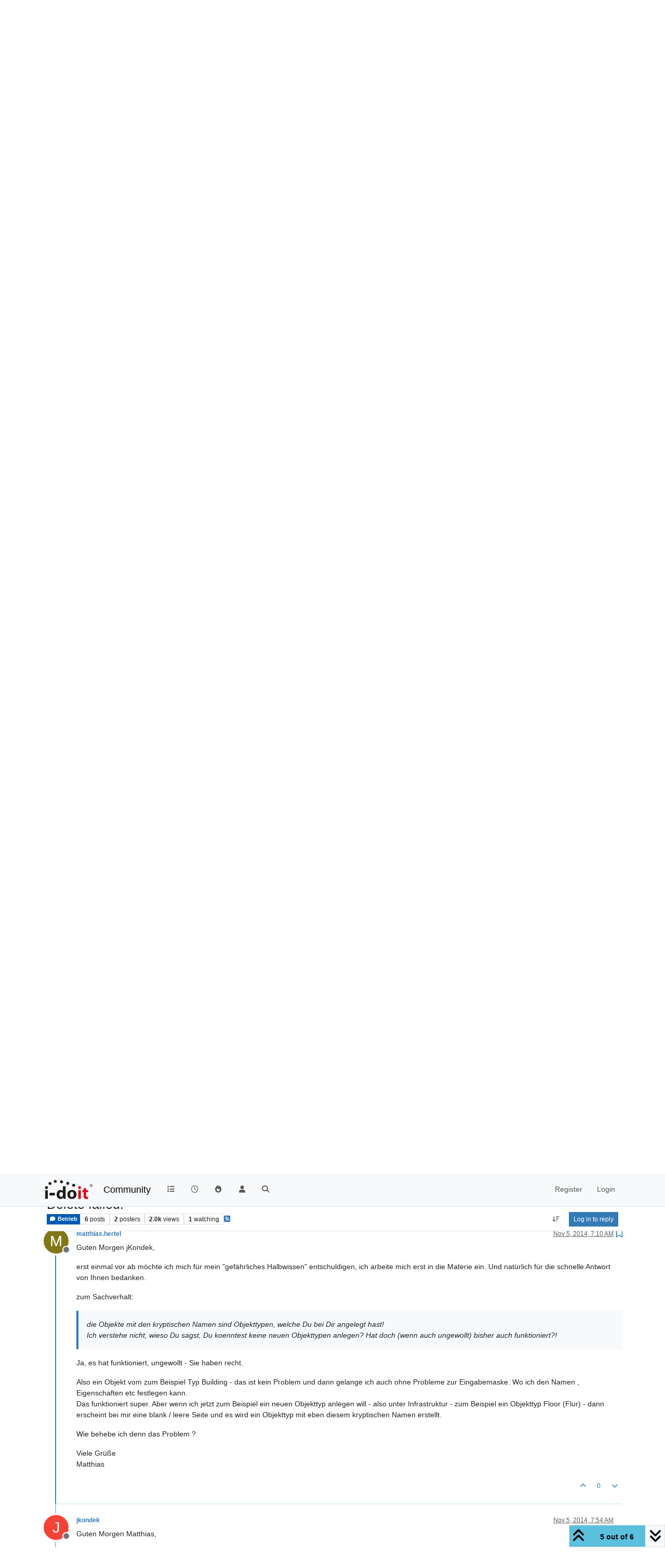

--- FILE ---
content_type: text/html; charset=utf-8
request_url: https://community.i-doit.com/topic/2590/delete-failed/5
body_size: 75506
content:
<!DOCTYPE html>
<html lang="en-US" data-dir="ltr" style="direction: ltr;">
<head>
<title>Delete failed: | i-doit Community</title>
<meta name="viewport" content="width&#x3D;device-width, initial-scale&#x3D;1.0" />
	<meta name="content-type" content="text/html; charset=UTF-8" />
	<meta name="apple-mobile-web-app-capable" content="yes" />
	<meta name="mobile-web-app-capable" content="yes" />
	<meta property="og:site_name" content="Community" />
	<meta name="msapplication-badge" content="frequency=30; polling-uri=https://community.i-doit.com/sitemap.xml" />
	<meta name="theme-color" content="#ffffff" />
	<meta name="msapplication-square150x150logo" content="/assets/uploads/system/site-logo.png?v=1520934453651" />
	<meta name="title" content="Delete failed:" />
	<meta property="og:title" content="Delete failed:" />
	<meta property="og:type" content="article" />
	<meta property="article:published_time" content="2014-11-04T10:33:26.000Z" />
	<meta property="article:modified_time" content="2014-11-05T07:54:25.000Z" />
	<meta property="article:section" content="Betrieb" />
	<meta name="description" content="Guten Morgen jKondek, erst einmal vor ab möchte ich mich für mein &quot;gefährliches Halbwissen&quot; entschuldigen, ich arbeite mich erst in die Materie ein. Und natü..." />
	<meta property="og:description" content="Guten Morgen jKondek, erst einmal vor ab möchte ich mich für mein &quot;gefährliches Halbwissen&quot; entschuldigen, ich arbeite mich erst in die Materie ein. Und natü..." />
	<meta property="og:image" content="https://community.i-doit.com/assets/uploads/system/site-logo.png?v=1520934453651" />
	<meta property="og:image:url" content="https://community.i-doit.com/assets/uploads/system/site-logo.png?v=1520934453651" />
	<meta property="og:image:width" content="undefined" />
	<meta property="og:image:height" content="undefined" />
	<meta property="og:url" content="https://community.i-doit.com/topic/2590/delete-failed/5" />
	
<link rel="stylesheet" type="text/css" href="/assets/client.css?v=06b0cbea2d7" />
<link rel="icon" type="image/x-icon" href="/assets/uploads/system/favicon.ico?v&#x3D;06b0cbea2d7" />
	<link rel="manifest" href="/manifest.webmanifest" crossorigin="use-credentials" />
	<link rel="search" type="application/opensearchdescription+xml" title="Community" href="/osd.xml" />
	<link rel="apple-touch-icon" href="/assets/images/touch/512.png" />
	<link rel="icon" sizes="36x36" href="/assets/images/touch/36.png" />
	<link rel="icon" sizes="48x48" href="/assets/images/touch/48.png" />
	<link rel="icon" sizes="72x72" href="/assets/images/touch/72.png" />
	<link rel="icon" sizes="96x96" href="/assets/images/touch/96.png" />
	<link rel="icon" sizes="144x144" href="/assets/images/touch/144.png" />
	<link rel="icon" sizes="192x192" href="/assets/images/touch/192.png" />
	<link rel="icon" sizes="512x512" href="/assets/images/touch/512.png" />
	<link rel="prefetch" href="/assets/src/modules/composer.js?v&#x3D;06b0cbea2d7" />
	<link rel="prefetch" href="/assets/src/modules/composer/uploads.js?v&#x3D;06b0cbea2d7" />
	<link rel="prefetch" href="/assets/src/modules/composer/drafts.js?v&#x3D;06b0cbea2d7" />
	<link rel="prefetch" href="/assets/src/modules/composer/tags.js?v&#x3D;06b0cbea2d7" />
	<link rel="prefetch" href="/assets/src/modules/composer/categoryList.js?v&#x3D;06b0cbea2d7" />
	<link rel="prefetch" href="/assets/src/modules/composer/resize.js?v&#x3D;06b0cbea2d7" />
	<link rel="prefetch" href="/assets/src/modules/composer/autocomplete.js?v&#x3D;06b0cbea2d7" />
	<link rel="prefetch" href="/assets/templates/composer.tpl?v&#x3D;06b0cbea2d7" />
	<link rel="prefetch" href="/assets/language/en-US/topic.json?v&#x3D;06b0cbea2d7" />
	<link rel="prefetch" href="/assets/language/en-US/modules.json?v&#x3D;06b0cbea2d7" />
	<link rel="prefetch" href="/assets/language/en-US/tags.json?v&#x3D;06b0cbea2d7" />
	<link rel="prefetch stylesheet" href="/assets/plugins/nodebb-plugin-markdown/styles/default.css" />
	<link rel="prefetch" href="/assets/language/en-US/markdown.json?v&#x3D;06b0cbea2d7" />
	<link rel="stylesheet" href="https://community.i-doit.com/assets/plugins/nodebb-plugin-emoji/emoji/styles.css?v&#x3D;06b0cbea2d7" />
	<link rel="canonical" href="https://community.i-doit.com/topic/2590/delete-failed" />
	<link rel="alternate" type="application/rss+xml" href="/topic/2590.rss" />
	<link rel="up" href="https://community.i-doit.com/category/7/betrieb" />
	<link rel="author" href="https://community.i-doit.com/user/matthias.hertel" />
	
<script>
var config = JSON.parse('{"relative_path":"","upload_url":"/assets/uploads","asset_base_url":"/assets","assetBaseUrl":"/assets","siteTitle":"Community","browserTitle":"i-doit Community","description":"i-doit Community Forum","keywords":"","brand:logo":"&#x2F;assets&#x2F;uploads&#x2F;system&#x2F;site-logo.png?v=1520934453651","titleLayout":"&#123;pageTitle&#125; | &#123;browserTitle&#125;","showSiteTitle":true,"maintenanceMode":false,"postQueue":0,"minimumTitleLength":3,"maximumTitleLength":255,"minimumPostLength":8,"maximumPostLength":32767,"minimumTagsPerTopic":0,"maximumTagsPerTopic":5,"minimumTagLength":3,"maximumTagLength":15,"undoTimeout":10000,"useOutgoingLinksPage":true,"outgoingLinksWhitelist":"","allowGuestHandles":false,"allowTopicsThumbnail":false,"usePagination":false,"disableChat":false,"disableChatMessageEditing":false,"maximumChatMessageLength":1000,"socketioTransports":["polling","websocket"],"socketioOrigins":"https://community.i-doit.com:*","websocketAddress":"","maxReconnectionAttempts":5,"reconnectionDelay":1500,"topicsPerPage":20,"postsPerPage":20,"maximumFileSize":4096,"theme:id":"nodebb-theme-persona","theme:src":"","defaultLang":"en-US","userLang":"en-US","loggedIn":false,"uid":-1,"cache-buster":"v=06b0cbea2d7","topicPostSort":"newest_to_oldest","categoryTopicSort":"recently_replied","csrf_token":false,"searchEnabled":true,"searchDefaultInQuick":"titles","bootswatchSkin":"","composer:showHelpTab":true,"enablePostHistory":true,"timeagoCutoff":30,"timeagoCodes":["af","am","ar","az-short","az","be","bg","bs","ca","cs","cy","da","de-short","de","dv","el","en-short","en","es-short","es","et","eu","fa-short","fa","fi","fr-short","fr","gl","he","hr","hu","hy","id","is","it-short","it","ja","jv","ko","ky","lt","lv","mk","nl","no","pl","pt-br-short","pt-br","pt-short","pt","ro","rs","ru","rw","si","sk","sl","sq","sr","sv","th","tr-short","tr","uk","ur","uz","vi","zh-CN","zh-TW"],"cookies":{"enabled":false,"message":"[[global:cookies.message]]","dismiss":"[[global:cookies.accept]]","link":"[[global:cookies.learn-more]]","link_url":"https:&#x2F;&#x2F;www.cookiesandyou.com"},"thumbs":{"size":512},"emailPrompt":1,"useragent":{"isSafari":false},"fontawesome":{"pro":false,"styles":["solid","brands","regular"],"version":"6.7.2"},"activitypub":{"probe":0},"acpLang":"undefined","topicSearchEnabled":false,"disableCustomUserSkins":false,"defaultBootswatchSkin":"","hideSubCategories":false,"hideCategoryLastPost":false,"enableQuickReply":false,"composer-default":{},"markdown":{"highlight":1,"hljsLanguages":["common"],"theme":"default.css","defaultHighlightLanguage":"","externalMark":false},"emojiCustomFirst":true,"spam-be-gone":{},"sso-google":{"style":"light"},"google-analytics":{"id":"UA-66601150-12","displayFeatures":"on","useUA":"on","ga4id":"281255880"},"question-and-answer":{},"2factor":{"hasKey":false}}');
var app = {
user: JSON.parse('{"uid":-1,"username":"Guest","displayname":"Guest","userslug":"","fullname":"Guest","email":"","icon:text":"?","icon:bgColor":"#aaa","groupTitle":"","groupTitleArray":[],"status":"offline","reputation":0,"email:confirmed":false,"unreadData":{"":{},"new":{},"watched":{},"unreplied":{}},"isAdmin":false,"isGlobalMod":false,"isMod":false,"privileges":{"chat":false,"chat:privileged":false,"upload:post:image":false,"upload:post:file":false,"signature":false,"invite":false,"group:create":false,"search:content":false,"search:users":false,"search:tags":false,"view:users":true,"view:tags":true,"view:groups":true,"local:login":false,"ban":false,"mute":false,"view:users:info":false},"blocks":[],"timeagoCode":"en","offline":true,"lastRoomId":null,"isEmailConfirmSent":false}')
};
document.documentElement.style.setProperty('--panel-offset', `${localStorage.getItem('panelOffset') || 0}px`);
</script>


</head>
<body class="page-topic page-topic-2590 page-topic-delete-failed template-topic page-topic-category-7 page-topic-category-betrieb parent-category-7 page-status-200 theme-persona user-guest skin-noskin">
<nav id="menu" class="slideout-menu hidden">
<section class="menu-section" data-section="navigation">
<ul class="menu-section-list text-bg-dark list-unstyled"></ul>
</section>
</nav>
<nav id="chats-menu" class="slideout-menu hidden">

</nav>
<main id="panel" class="slideout-panel">
<nav class="navbar sticky-top navbar-expand-lg bg-light header border-bottom py-0" id="header-menu" component="navbar">
<div class="container-lg justify-content-start flex-nowrap">
<div class="d-flex align-items-center me-auto" style="min-width: 0px;">
<button type="button" class="navbar-toggler border-0" id="mobile-menu">
<i class="fa fa-lg fa-fw fa-bars unread-count" ></i>
<span component="unread/icon" class="notification-icon fa fa-fw fa-book unread-count" data-content="0" data-unread-url="/unread"></span>
</button>
<div class="d-inline-flex align-items-center" style="min-width: 0px;">

<a class="navbar-brand" href="/">
<img alt="" class=" forum-logo d-inline-block align-text-bottom" src="/assets/uploads/system/site-logo.png?v=1520934453651?v=06b0cbea2d7" />
</a>


<a class="navbar-brand text-truncate" href="/">
Community
</a>

</div>
</div>


<div component="navbar/title" class="visible-xs hidden">
<span></span>
</div>
<div id="nav-dropdown" class="collapse navbar-collapse d-none d-lg-block">
<ul id="main-nav" class="navbar-nav me-auto mb-2 mb-lg-0">


<li class="nav-item " title="Categories">
<a class="nav-link navigation-link "
 href="&#x2F;categories" >

<i class="fa fa-fw fa-list" data-content=""></i>


<span class="visible-xs-inline">Categories</span>


</a>

</li>



<li class="nav-item " title="Recent">
<a class="nav-link navigation-link "
 href="&#x2F;recent" >

<i class="fa fa-fw fa-clock-o" data-content=""></i>


<span class="visible-xs-inline">Recent</span>


</a>

</li>



<li class="nav-item " title="Popular">
<a class="nav-link navigation-link "
 href="&#x2F;popular" >

<i class="fa fa-fw fa-fire" data-content=""></i>


<span class="visible-xs-inline">Popular</span>


</a>

</li>



<li class="nav-item " title="Users">
<a class="nav-link navigation-link "
 href="&#x2F;users" >

<i class="fa fa-fw fa-user" data-content=""></i>


<span class="visible-xs-inline">Users</span>


</a>

</li>



<li class="nav-item " title="Search">
<a class="nav-link navigation-link "
 href="&#x2F;search" >

<i class="fa fa-fw fa-search" data-content=""></i>


<span class="visible-xs-inline">Search</span>


</a>

</li>


</ul>
<ul class="navbar-nav mb-2 mb-lg-0 hidden-xs">
<li class="nav-item">
<a href="#" id="reconnect" class="nav-link hide" title="Looks like your connection to Community was lost, please wait while we try to reconnect.">
<i class="fa fa-check"></i>
</a>
</li>
</ul>



<ul id="logged-out-menu" class="navbar-nav me-0 mb-2 mb-lg-0 align-items-center">

<li class="nav-item">
<a class="nav-link" href="/register">
<i class="fa fa-pencil fa-fw d-inline-block d-sm-none"></i>
<span>Register</span>
</a>
</li>

<li class="nav-item">
<a class="nav-link" href="/login">
<i class="fa fa-sign-in fa-fw d-inline-block d-sm-none"></i>
<span>Login</span>
</a>
</li>
</ul>


</div>
</div>
</nav>
<script>
const rect = document.getElementById('header-menu').getBoundingClientRect();
const offset = Math.max(0, rect.bottom);
document.documentElement.style.setProperty('--panel-offset', offset + `px`);
</script>
<div class="container-lg pt-3" id="content">
<noscript>
<div class="alert alert-danger">
<p>
Your browser does not seem to support JavaScript. As a result, your viewing experience will be diminished, and you have been placed in <strong>read-only mode</strong>.
</p>
<p>
Please download a browser that supports JavaScript, or enable it if it's disabled (i.e. NoScript).
</p>
</div>
</noscript>
<div data-widget-area="header">

</div>
<div class="row mb-5">
<div class="topic col-lg-12" itemid="/topic/2590/delete-failed/5" itemscope itemtype="https://schema.org/DiscussionForumPosting">
<meta itemprop="headline" content="Delete failed:">
<meta itemprop="text" content="Delete failed:">
<meta itemprop="url" content="/topic/2590/delete-failed/5">
<meta itemprop="datePublished" content="2014-11-04T10:33:26.000Z">
<meta itemprop="dateModified" content="2014-11-05T07:54:25.000Z">
<div itemprop="author" itemscope itemtype="https://schema.org/Person">
<meta itemprop="name" content="matthias.hertel">
<meta itemprop="url" content="/user/matthias.hertel">
</div>
<div class="topic-header sticky-top mb-3 bg-body">
<div class="d-flex flex-wrap gap-3 border-bottom p-2">
<div class="d-flex flex-column gap-2 flex-grow-1">
<h1 component="post/header" class="mb-0" itemprop="name">
<div class="topic-title d-flex">
<span class="fs-3" component="topic/title">Delete failed:</span>
</div>
</h1>
<div class="topic-info d-flex gap-2 align-items-center flex-wrap">
<span component="topic/labels" class="d-flex gap-2 hidden">
<span component="topic/scheduled" class="badge badge border border-gray-300 text-body hidden">
<i class="fa fa-clock-o"></i> Scheduled
</span>
<span component="topic/pinned" class="badge badge border border-gray-300 text-body hidden">
<i class="fa fa-thumb-tack"></i> Pinned
</span>
<span component="topic/locked" class="badge badge border border-gray-300 text-body hidden">
<i class="fa fa-lock"></i> Locked
</span>
<a component="topic/moved" href="/category/" class="badge badge border border-gray-300 text-body text-decoration-none hidden">
<i class="fa fa-arrow-circle-right"></i> Moved
</a>

</span>
<a component="topic/category" href="/category/7/betrieb" class="badge px-1 text-truncate text-decoration-none border" style="color: #FFFFFF;background-color: #0059b2;border-color: #0059b2!important; max-width: 70vw;">
			<i class="fa fa-fw fa-comment"></i>
			Betrieb
		</a>
<div data-tid="2590" component="topic/tags" class="lh-1 tags tag-list d-flex flex-wrap hidden-xs hidden-empty gap-2"></div>
<div class="d-flex gap-2" component="topic/stats">
<span class="badge text-body border border-gray-300 stats text-xs">
<i class="fa-regular fa-fw fa-message visible-xs-inline" title="Posts"></i>
<span component="topic/post-count" title="6" class="fw-bold">6</span>
<span class="hidden-xs text-lowercase fw-normal">Posts</span>
</span>
<span class="badge text-body border border-gray-300 stats text-xs">
<i class="fa fa-fw fa-user visible-xs-inline" title="Posters"></i>
<span title="2" class="fw-bold">2</span>
<span class="hidden-xs text-lowercase fw-normal">Posters</span>
</span>
<span class="badge text-body border border-gray-300 stats text-xs">
<i class="fa fa-fw fa-eye visible-xs-inline" title="Views"></i>
<span class="fw-bold" title="2037">2.0k</span>
<span class="hidden-xs text-lowercase fw-normal">Views</span>
</span>

<span class="badge text-body border border-gray-300 stats text-xs">
<i class="fa fa-fw fa-bell-o visible-xs-inline" title="Watching"></i>
<span class="fw-bold" title="2037">1</span>
<span class="hidden-xs text-lowercase fw-normal">Watching</span>
</span>
</div>

<a class="hidden-xs" target="_blank" href="/topic/2590.rss"><i class="fa fa-rss-square"></i></a>


<div class="ms-auto">
<div class="topic-main-buttons float-end d-inline-block">
<span class="loading-indicator btn float-start hidden" done="0">
<span class="hidden-xs">Loading More Posts</span> <i class="fa fa-refresh fa-spin"></i>
</span>


<div title="Sort by" class="btn-group bottom-sheet hidden-xs" component="thread/sort">
<button class="btn btn-sm btn-ghost dropdown-toggle" data-bs-toggle="dropdown" aria-haspopup="true" aria-expanded="false" aria-label="Post sort option, Oldest to Newest">
<i class="fa fa-fw fa-arrow-down-wide-short text-secondary"></i></button>
<ul class="dropdown-menu dropdown-menu-end p-1 text-sm" role="menu">
<li>
<a class="dropdown-item rounded-1 d-flex align-items-center gap-2" href="#" class="oldest_to_newest" data-sort="oldest_to_newest" role="menuitem">
<span class="flex-grow-1">Oldest to Newest</span>
<i class="flex-shrink-0 fa fa-fw text-secondary"></i>
</a>
</li>
<li>
<a class="dropdown-item rounded-1 d-flex align-items-center gap-2" href="#" class="newest_to_oldest" data-sort="newest_to_oldest" role="menuitem">
<span class="flex-grow-1">Newest to Oldest</span>
<i class="flex-shrink-0 fa fa-fw text-secondary"></i>
</a>
</li>
<li>
<a class="dropdown-item rounded-1 d-flex align-items-center gap-2" href="#" class="most_votes" data-sort="most_votes" role="menuitem">
<span class="flex-grow-1">Most Votes</span>
<i class="flex-shrink-0 fa fa-fw text-secondary"></i>
</a>
</li>
</ul>
</div>

<div class="d-inline-block">

</div>
<div component="topic/reply/container" class="btn-group bottom-sheet hidden">
<a href="/compose?tid=2590" class="btn btn-sm btn-primary" component="topic/reply" data-ajaxify="false" role="button"><i class="fa fa-reply visible-xs-inline"></i><span class="visible-sm-inline visible-md-inline visible-lg-inline"> Reply</span></a>
<button type="button" class="btn btn-sm btn-primary dropdown-toggle" data-bs-toggle="dropdown" aria-haspopup="true" aria-expanded="false">
<span class="caret"></span>
</button>
<ul class="dropdown-menu dropdown-menu-end" role="menu">
<li><a class="dropdown-item" href="#" component="topic/reply-as-topic" role="menuitem">Reply as topic</a></li>
</ul>
</div>


<a component="topic/reply/guest" href="/login" class="btn btn-sm btn-primary">Log in to reply</a>


</div>
</div>
</div>
</div>
<div class="d-flex flex-wrap gap-2 align-items-center hidden-empty " component="topic/thumb/list"></div>
</div>
</div>



<div component="topic/deleted/message" class="alert alert-warning d-flex justify-content-between flex-wrap hidden">
<span>This topic has been deleted. Only users with topic management privileges can see it.</span>
<span>

</span>
</div>

<ul component="topic" class="posts timeline" data-tid="2590" data-cid="7">

<li component="post" class="  topic-owner-post" data-index="0" data-pid="2590" data-uid="2381" data-timestamp="1415097206000" data-username="matthias.hertel" data-userslug="matthias.hertel" itemprop="comment" itemtype="http://schema.org/Comment" itemscope>
<a component="post/anchor" data-index="0" id="1"></a>
<meta itemprop="datePublished" content="2014-11-04T10:33:26.000Z">
<meta itemprop="dateModified" content="">

<div class="clearfix post-header">
<div class="icon float-start">
<a href="/user/matthias.hertel">
<span title="matthias.hertel" data-uid="2381" class="avatar  avatar-rounded" component="user/picture" style="--avatar-size: 48px; background-color: #827717">M</span>

<span component="user/status" class="position-absolute top-100 start-100 border border-white border-2 rounded-circle status offline"><span class="visually-hidden">Offline</span></span>

</a>
</div>
<small class="d-flex">
<div class="d-flex align-items-center gap-1 flex-wrap w-100">
<strong class="text-nowrap" itemprop="author" itemscope itemtype="https://schema.org/Person">
<meta itemprop="name" content="matthias.hertel">
<meta itemprop="url" content="/user/matthias.hertel">
<a href="/user/matthias.hertel" data-username="matthias.hertel" data-uid="2381">matthias.hertel</a>
</strong>


<span class="visible-xs-inline-block visible-sm-inline-block visible-md-inline-block visible-lg-inline-block">

<span>

</span>
</span>
<div class="d-flex align-items-center gap-1 flex-grow-1 justify-content-end">
<span>
<i component="post/edit-indicator" class="fa fa-pencil-square edit-icon hidden"></i>
<span data-editor="" component="post/editor" class="hidden">last edited by  <span class="timeago" title="Invalid Date"></span></span>
<span class="visible-xs-inline-block visible-sm-inline-block visible-md-inline-block visible-lg-inline-block">
<a class="permalink text-muted" href="/post/2590"><span class="timeago" title="2014-11-04T10:33:26.000Z"></span></a>
</span>
</span>
<span class="bookmarked"><i class="fa fa-bookmark-o"></i></span>
</div>
</div>
</small>
</div>
<br />
<div class="content" component="post/content" itemprop="text">
<p dir="auto">Hallo,</p>
<p dir="auto">Ich bekomme folgende Fehlermeldung wenn ich ein Objekt löschen möchte:</p>
<p dir="auto">Message<br />
Delete failed: There are objects of OBJECT_TYPE__1415095398 existing! Delete them in order to delete this type.</p>
<p dir="auto">was kann ich tun um es zu löschen ?</p>
<p dir="auto">Viele Grüße<br />
Matthias</p>

</div>
<div class="post-footer">

<div class="clearfix">

<a component="post/reply-count" data-target-component="post/replies/container" href="#" class="threaded-replies user-select-none float-start text-muted hidden">
<span component="post/reply-count/avatars" class="avatars d-inline-flex gap-1 align-items-top hidden-xs ">


</span>
<span class="replies-count small" component="post/reply-count/text" data-replies="0">1 Reply</span>
<span class="replies-last hidden-xs small">Last reply <span class="timeago" title=""></span></span>
<i class="fa fa-fw fa-chevron-down" component="post/replies/open"></i>
</a>

<small class="d-flex justify-content-end align-items-center gap-1" component="post/actions">
<!-- This partial intentionally left blank; overwritten by nodebb-plugin-reactions -->
<span class="post-tools">
<a component="post/reply" href="#" class="btn btn-sm btn-link user-select-none hidden">Reply</a>
<a component="post/quote" href="#" class="btn btn-sm btn-link user-select-none hidden">Quote</a>
</span>


<span class="votes">
<a component="post/upvote" href="#" class="btn btn-sm btn-link ">
<i class="fa fa-chevron-up"></i>
</a>
<span class="btn btn-sm btn-link" component="post/vote-count" data-votes="0">0</span>

<a component="post/downvote" href="#" class="btn btn-sm btn-link ">
<i class="fa fa-chevron-down"></i>
</a>

</span>

<span component="post/tools" class="dropdown bottom-sheet d-inline-block hidden">
<a class="btn btn-link btn-sm dropdown-toggle" href="#" data-bs-toggle="dropdown" aria-haspopup="true" aria-expanded="false"><i class="fa fa-fw fa-ellipsis-v"></i></a>
<ul class="dropdown-menu dropdown-menu-end p-1 text-sm" role="menu"></ul>
</span>
</small>
</div>
<div component="post/replies/container"></div>
</div>

</li>




<li component="post" class="  topic-owner-post" data-index="1" data-pid="11170" data-uid="2381" data-timestamp="1415101231000" data-username="matthias.hertel" data-userslug="matthias.hertel" itemprop="comment" itemtype="http://schema.org/Comment" itemscope>
<a component="post/anchor" data-index="1" id="2"></a>
<meta itemprop="datePublished" content="2014-11-04T11:40:31.000Z">
<meta itemprop="dateModified" content="">

<div class="clearfix post-header">
<div class="icon float-start">
<a href="/user/matthias.hertel">
<span title="matthias.hertel" data-uid="2381" class="avatar  avatar-rounded" component="user/picture" style="--avatar-size: 48px; background-color: #827717">M</span>

<span component="user/status" class="position-absolute top-100 start-100 border border-white border-2 rounded-circle status offline"><span class="visually-hidden">Offline</span></span>

</a>
</div>
<small class="d-flex">
<div class="d-flex align-items-center gap-1 flex-wrap w-100">
<strong class="text-nowrap" itemprop="author" itemscope itemtype="https://schema.org/Person">
<meta itemprop="name" content="matthias.hertel">
<meta itemprop="url" content="/user/matthias.hertel">
<a href="/user/matthias.hertel" data-username="matthias.hertel" data-uid="2381">matthias.hertel</a>
</strong>


<span class="visible-xs-inline-block visible-sm-inline-block visible-md-inline-block visible-lg-inline-block">

<span>

</span>
</span>
<div class="d-flex align-items-center gap-1 flex-grow-1 justify-content-end">
<span>
<i component="post/edit-indicator" class="fa fa-pencil-square edit-icon hidden"></i>
<span data-editor="" component="post/editor" class="hidden">last edited by  <span class="timeago" title="Invalid Date"></span></span>
<span class="visible-xs-inline-block visible-sm-inline-block visible-md-inline-block visible-lg-inline-block">
<a class="permalink text-muted" href="/post/11170"><span class="timeago" title="2014-11-04T11:40:31.000Z"></span></a>
</span>
</span>
<span class="bookmarked"><i class="fa fa-bookmark-o"></i></span>
</div>
</div>
</small>
</div>
<br />
<div class="content" component="post/content" itemprop="text">
<p dir="auto">Hallo,</p>
<p dir="auto">jetzt habe ich auch etliche Objekt-typen davon in meiner Infrastrukturliste. (siehe Screenshot)<br />
Woher kommen die denn ?</p>
<p dir="auto"><img src="/uploads/_imported_attachments/migrated/1130_Bildschirmfoto%20vom%202014-11-04%20123956.png" alt="Bildschirmfoto vom 2014-11-04 123956.png" class=" img-fluid img-markdown" /></p>

</div>
<div class="post-footer">

<div class="clearfix">

<a component="post/reply-count" data-target-component="post/replies/container" href="#" class="threaded-replies user-select-none float-start text-muted hidden">
<span component="post/reply-count/avatars" class="avatars d-inline-flex gap-1 align-items-top hidden-xs ">


</span>
<span class="replies-count small" component="post/reply-count/text" data-replies="0">1 Reply</span>
<span class="replies-last hidden-xs small">Last reply <span class="timeago" title=""></span></span>
<i class="fa fa-fw fa-chevron-down" component="post/replies/open"></i>
</a>

<small class="d-flex justify-content-end align-items-center gap-1" component="post/actions">
<!-- This partial intentionally left blank; overwritten by nodebb-plugin-reactions -->
<span class="post-tools">
<a component="post/reply" href="#" class="btn btn-sm btn-link user-select-none hidden">Reply</a>
<a component="post/quote" href="#" class="btn btn-sm btn-link user-select-none hidden">Quote</a>
</span>


<span class="votes">
<a component="post/upvote" href="#" class="btn btn-sm btn-link ">
<i class="fa fa-chevron-up"></i>
</a>
<span class="btn btn-sm btn-link" component="post/vote-count" data-votes="0">0</span>

<a component="post/downvote" href="#" class="btn btn-sm btn-link ">
<i class="fa fa-chevron-down"></i>
</a>

</span>

<span component="post/tools" class="dropdown bottom-sheet d-inline-block hidden">
<a class="btn btn-link btn-sm dropdown-toggle" href="#" data-bs-toggle="dropdown" aria-haspopup="true" aria-expanded="false"><i class="fa fa-fw fa-ellipsis-v"></i></a>
<ul class="dropdown-menu dropdown-menu-end p-1 text-sm" role="menu"></ul>
</span>
</small>
</div>
<div component="post/replies/container"></div>
</div>

</li>




<li component="post" class="  topic-owner-post" data-index="2" data-pid="11171" data-uid="2381" data-timestamp="1415103116000" data-username="matthias.hertel" data-userslug="matthias.hertel" itemprop="comment" itemtype="http://schema.org/Comment" itemscope>
<a component="post/anchor" data-index="2" id="3"></a>
<meta itemprop="datePublished" content="2014-11-04T12:11:56.000Z">
<meta itemprop="dateModified" content="">

<div class="clearfix post-header">
<div class="icon float-start">
<a href="/user/matthias.hertel">
<span title="matthias.hertel" data-uid="2381" class="avatar  avatar-rounded" component="user/picture" style="--avatar-size: 48px; background-color: #827717">M</span>

<span component="user/status" class="position-absolute top-100 start-100 border border-white border-2 rounded-circle status offline"><span class="visually-hidden">Offline</span></span>

</a>
</div>
<small class="d-flex">
<div class="d-flex align-items-center gap-1 flex-wrap w-100">
<strong class="text-nowrap" itemprop="author" itemscope itemtype="https://schema.org/Person">
<meta itemprop="name" content="matthias.hertel">
<meta itemprop="url" content="/user/matthias.hertel">
<a href="/user/matthias.hertel" data-username="matthias.hertel" data-uid="2381">matthias.hertel</a>
</strong>


<span class="visible-xs-inline-block visible-sm-inline-block visible-md-inline-block visible-lg-inline-block">

<span>

</span>
</span>
<div class="d-flex align-items-center gap-1 flex-grow-1 justify-content-end">
<span>
<i component="post/edit-indicator" class="fa fa-pencil-square edit-icon hidden"></i>
<span data-editor="" component="post/editor" class="hidden">last edited by  <span class="timeago" title="Invalid Date"></span></span>
<span class="visible-xs-inline-block visible-sm-inline-block visible-md-inline-block visible-lg-inline-block">
<a class="permalink text-muted" href="/post/11171"><span class="timeago" title="2014-11-04T12:11:56.000Z"></span></a>
</span>
</span>
<span class="bookmarked"><i class="fa fa-bookmark-o"></i></span>
</div>
</div>
</small>
</div>
<br />
<div class="content" component="post/content" itemprop="text">
<p dir="auto">Hallo,</p>
<p dir="auto">okay - ich weiss jetzt woher die Objekte mit dem kryptischen Namen kommen und ich konnte Sie auch dank dieses Threads hier löschen.<br />
<a href="http://forum.i-doit.org/index.php/topic,3457.msg11269.html#msg11269">http://forum.i-doit.org/index.php/topic,3457.msg11269.html#msg11269</a></p>
<p dir="auto">Also diese werden erzeugt wenn ich unter Infrastruktur ein neues Objekt erzeugen will (siehe Bild im Anhang)- leider kommt bei mir dort immer eine blank - Seite.<br />
Also ich kann noch keine neuen Objekttypen erzeugen. Woran könnte das liegen ?</p>
<p dir="auto">Mfg<br />
Matthias</p>

</div>
<div class="post-footer">

<div class="clearfix">

<a component="post/reply-count" data-target-component="post/replies/container" href="#" class="threaded-replies user-select-none float-start text-muted hidden">
<span component="post/reply-count/avatars" class="avatars d-inline-flex gap-1 align-items-top hidden-xs ">


</span>
<span class="replies-count small" component="post/reply-count/text" data-replies="0">1 Reply</span>
<span class="replies-last hidden-xs small">Last reply <span class="timeago" title=""></span></span>
<i class="fa fa-fw fa-chevron-down" component="post/replies/open"></i>
</a>

<small class="d-flex justify-content-end align-items-center gap-1" component="post/actions">
<!-- This partial intentionally left blank; overwritten by nodebb-plugin-reactions -->
<span class="post-tools">
<a component="post/reply" href="#" class="btn btn-sm btn-link user-select-none hidden">Reply</a>
<a component="post/quote" href="#" class="btn btn-sm btn-link user-select-none hidden">Quote</a>
</span>


<span class="votes">
<a component="post/upvote" href="#" class="btn btn-sm btn-link ">
<i class="fa fa-chevron-up"></i>
</a>
<span class="btn btn-sm btn-link" component="post/vote-count" data-votes="0">0</span>

<a component="post/downvote" href="#" class="btn btn-sm btn-link ">
<i class="fa fa-chevron-down"></i>
</a>

</span>

<span component="post/tools" class="dropdown bottom-sheet d-inline-block hidden">
<a class="btn btn-link btn-sm dropdown-toggle" href="#" data-bs-toggle="dropdown" aria-haspopup="true" aria-expanded="false"><i class="fa fa-fw fa-ellipsis-v"></i></a>
<ul class="dropdown-menu dropdown-menu-end p-1 text-sm" role="menu"></ul>
</span>
</small>
</div>
<div component="post/replies/container"></div>
</div>

</li>




<li component="post" class="  " data-index="3" data-pid="11172" data-uid="1924" data-timestamp="1415106927000" data-username="jkondek" data-userslug="jkondek" itemprop="comment" itemtype="http://schema.org/Comment" itemscope>
<a component="post/anchor" data-index="3" id="4"></a>
<meta itemprop="datePublished" content="2014-11-04T13:15:27.000Z">
<meta itemprop="dateModified" content="">

<div class="clearfix post-header">
<div class="icon float-start">
<a href="/user/jkondek">
<span title="jkondek" data-uid="1924" class="avatar  avatar-rounded" component="user/picture" style="--avatar-size: 48px; background-color: #f44336">J</span>

<span component="user/status" class="position-absolute top-100 start-100 border border-white border-2 rounded-circle status offline"><span class="visually-hidden">Offline</span></span>

</a>
</div>
<small class="d-flex">
<div class="d-flex align-items-center gap-1 flex-wrap w-100">
<strong class="text-nowrap" itemprop="author" itemscope itemtype="https://schema.org/Person">
<meta itemprop="name" content="jkondek">
<meta itemprop="url" content="/user/jkondek">
<a href="/user/jkondek" data-username="jkondek" data-uid="1924">jkondek</a>
</strong>


<span class="visible-xs-inline-block visible-sm-inline-block visible-md-inline-block visible-lg-inline-block">

<span>

</span>
</span>
<div class="d-flex align-items-center gap-1 flex-grow-1 justify-content-end">
<span>
<i component="post/edit-indicator" class="fa fa-pencil-square edit-icon hidden"></i>
<span data-editor="" component="post/editor" class="hidden">last edited by  <span class="timeago" title="Invalid Date"></span></span>
<span class="visible-xs-inline-block visible-sm-inline-block visible-md-inline-block visible-lg-inline-block">
<a class="permalink text-muted" href="/post/11172"><span class="timeago" title="2014-11-04T13:15:27.000Z"></span></a>
</span>
</span>
<span class="bookmarked"><i class="fa fa-bookmark-o"></i></span>
</div>
</div>
</small>
</div>
<br />
<div class="content" component="post/content" itemprop="text">
<p dir="auto">Hallo Matthias,</p>
<p dir="auto">die Objekte mit den kryptischen Namen sind Objekttypen, welche Du bei Dir angelegt hast!<br />
Ich verstehe nicht, wieso Du sagst, Du koenntest keine neuen Objekttypen anlegen? Hat doch (wenn auch ungewollt) bisher auch funktioniert?!</p>
<blockquote>
<p dir="auto">Also diese werden erzeugt wenn ich unter Infrastruktur ein neues Objekt erzeugen will (siehe Bild im Anhang)- leider kommt bei mir dort immer eine blank - Seite.</p>
</blockquote>
<p dir="auto">Um ein neues <strong>Objekt</strong> anzulegen, musst Du links im Objekttypen-Baum auf einen bestimmten Objekttyp klicken (z.B. Server) und dann ueber "new" ein neues Objekt anlegen. Da wo Du Dich auf Deinem Screenshot befindest (rechter Teil; object type configuration) kannst Du nur neue Objekttypen anlegen…</p>
<p dir="auto">Gruss,<br />
jkondek</p>

</div>
<div class="post-footer">

<div class="clearfix">

<a component="post/reply-count" data-target-component="post/replies/container" href="#" class="threaded-replies user-select-none float-start text-muted hidden">
<span component="post/reply-count/avatars" class="avatars d-inline-flex gap-1 align-items-top hidden-xs ">


</span>
<span class="replies-count small" component="post/reply-count/text" data-replies="0">1 Reply</span>
<span class="replies-last hidden-xs small">Last reply <span class="timeago" title=""></span></span>
<i class="fa fa-fw fa-chevron-down" component="post/replies/open"></i>
</a>

<small class="d-flex justify-content-end align-items-center gap-1" component="post/actions">
<!-- This partial intentionally left blank; overwritten by nodebb-plugin-reactions -->
<span class="post-tools">
<a component="post/reply" href="#" class="btn btn-sm btn-link user-select-none hidden">Reply</a>
<a component="post/quote" href="#" class="btn btn-sm btn-link user-select-none hidden">Quote</a>
</span>


<span class="votes">
<a component="post/upvote" href="#" class="btn btn-sm btn-link ">
<i class="fa fa-chevron-up"></i>
</a>
<span class="btn btn-sm btn-link" component="post/vote-count" data-votes="0">0</span>

<a component="post/downvote" href="#" class="btn btn-sm btn-link ">
<i class="fa fa-chevron-down"></i>
</a>

</span>

<span component="post/tools" class="dropdown bottom-sheet d-inline-block hidden">
<a class="btn btn-link btn-sm dropdown-toggle" href="#" data-bs-toggle="dropdown" aria-haspopup="true" aria-expanded="false"><i class="fa fa-fw fa-ellipsis-v"></i></a>
<ul class="dropdown-menu dropdown-menu-end p-1 text-sm" role="menu"></ul>
</span>
</small>
</div>
<div component="post/replies/container"></div>
</div>

</li>




<li component="post" class="  topic-owner-post" data-index="4" data-pid="11175" data-uid="2381" data-timestamp="1415171439000" data-username="matthias.hertel" data-userslug="matthias.hertel" itemprop="comment" itemtype="http://schema.org/Comment" itemscope>
<a component="post/anchor" data-index="4" id="5"></a>
<meta itemprop="datePublished" content="2014-11-05T07:10:39.000Z">
<meta itemprop="dateModified" content="">

<div class="clearfix post-header">
<div class="icon float-start">
<a href="/user/matthias.hertel">
<span title="matthias.hertel" data-uid="2381" class="avatar  avatar-rounded" component="user/picture" style="--avatar-size: 48px; background-color: #827717">M</span>

<span component="user/status" class="position-absolute top-100 start-100 border border-white border-2 rounded-circle status offline"><span class="visually-hidden">Offline</span></span>

</a>
</div>
<small class="d-flex">
<div class="d-flex align-items-center gap-1 flex-wrap w-100">
<strong class="text-nowrap" itemprop="author" itemscope itemtype="https://schema.org/Person">
<meta itemprop="name" content="matthias.hertel">
<meta itemprop="url" content="/user/matthias.hertel">
<a href="/user/matthias.hertel" data-username="matthias.hertel" data-uid="2381">matthias.hertel</a>
</strong>


<span class="visible-xs-inline-block visible-sm-inline-block visible-md-inline-block visible-lg-inline-block">

<span>

</span>
</span>
<div class="d-flex align-items-center gap-1 flex-grow-1 justify-content-end">
<span>
<i component="post/edit-indicator" class="fa fa-pencil-square edit-icon hidden"></i>
<span data-editor="" component="post/editor" class="hidden">last edited by  <span class="timeago" title="Invalid Date"></span></span>
<span class="visible-xs-inline-block visible-sm-inline-block visible-md-inline-block visible-lg-inline-block">
<a class="permalink text-muted" href="/post/11175"><span class="timeago" title="2014-11-05T07:10:39.000Z"></span></a>
</span>
</span>
<span class="bookmarked"><i class="fa fa-bookmark-o"></i></span>
</div>
</div>
</small>
</div>
<br />
<div class="content" component="post/content" itemprop="text">
<p dir="auto">Guten Morgen jKondek,</p>
<p dir="auto">erst einmal vor ab möchte ich mich für mein "gefährliches Halbwissen" entschuldigen, ich arbeite mich erst in die Materie ein. Und natürlich für die schnelle Antwort von Ihnen bedanken.</p>
<p dir="auto">zum Sachverhalt:</p>
<blockquote>
<p dir="auto">die Objekte mit den kryptischen Namen sind Objekttypen, welche Du bei Dir angelegt hast!<br />
Ich verstehe nicht, wieso Du sagst, Du koenntest keine neuen Objekttypen anlegen? Hat doch (wenn auch ungewollt) bisher auch funktioniert?!</p>
</blockquote>
<p dir="auto">Ja, es hat funktioniert, ungewollt - Sie haben recht.</p>
<p dir="auto">Also ein Objekt vom zum Beispiel Typ Building - das ist kein Problem und dann gelange ich auch ohne Probleme zur Eingabemaske. Wo ich den Namen , Eigenschaften etc festlegen kann.<br />
Das funktioniert super. Aber wenn ich jetzt zum Beispiel ein neuen Objekttyp anlegen will - also unter Infrastruktur - zum Beispiel ein Objekttyp Floor (Flur) - dann erscheint bei mir eine blank / leere Seite und es wird ein Objekttyp mit eben diesem kryptischen Namen erstellt.</p>
<p dir="auto">Wie behebe ich denn das Problem ?</p>
<p dir="auto">Viele Grüße<br />
Matthias</p>

</div>
<div class="post-footer">

<div class="clearfix">

<a component="post/reply-count" data-target-component="post/replies/container" href="#" class="threaded-replies user-select-none float-start text-muted hidden">
<span component="post/reply-count/avatars" class="avatars d-inline-flex gap-1 align-items-top hidden-xs ">


</span>
<span class="replies-count small" component="post/reply-count/text" data-replies="0">1 Reply</span>
<span class="replies-last hidden-xs small">Last reply <span class="timeago" title=""></span></span>
<i class="fa fa-fw fa-chevron-down" component="post/replies/open"></i>
</a>

<small class="d-flex justify-content-end align-items-center gap-1" component="post/actions">
<!-- This partial intentionally left blank; overwritten by nodebb-plugin-reactions -->
<span class="post-tools">
<a component="post/reply" href="#" class="btn btn-sm btn-link user-select-none hidden">Reply</a>
<a component="post/quote" href="#" class="btn btn-sm btn-link user-select-none hidden">Quote</a>
</span>


<span class="votes">
<a component="post/upvote" href="#" class="btn btn-sm btn-link ">
<i class="fa fa-chevron-up"></i>
</a>
<span class="btn btn-sm btn-link" component="post/vote-count" data-votes="0">0</span>

<a component="post/downvote" href="#" class="btn btn-sm btn-link ">
<i class="fa fa-chevron-down"></i>
</a>

</span>

<span component="post/tools" class="dropdown bottom-sheet d-inline-block hidden">
<a class="btn btn-link btn-sm dropdown-toggle" href="#" data-bs-toggle="dropdown" aria-haspopup="true" aria-expanded="false"><i class="fa fa-fw fa-ellipsis-v"></i></a>
<ul class="dropdown-menu dropdown-menu-end p-1 text-sm" role="menu"></ul>
</span>
</small>
</div>
<div component="post/replies/container"></div>
</div>

</li>




<li component="post" class="  " data-index="5" data-pid="11177" data-uid="1924" data-timestamp="1415174065000" data-username="jkondek" data-userslug="jkondek" itemprop="comment" itemtype="http://schema.org/Comment" itemscope>
<a component="post/anchor" data-index="5" id="6"></a>
<meta itemprop="datePublished" content="2014-11-05T07:54:25.000Z">
<meta itemprop="dateModified" content="">

<div class="clearfix post-header">
<div class="icon float-start">
<a href="/user/jkondek">
<span title="jkondek" data-uid="1924" class="avatar  avatar-rounded" component="user/picture" style="--avatar-size: 48px; background-color: #f44336">J</span>

<span component="user/status" class="position-absolute top-100 start-100 border border-white border-2 rounded-circle status offline"><span class="visually-hidden">Offline</span></span>

</a>
</div>
<small class="d-flex">
<div class="d-flex align-items-center gap-1 flex-wrap w-100">
<strong class="text-nowrap" itemprop="author" itemscope itemtype="https://schema.org/Person">
<meta itemprop="name" content="jkondek">
<meta itemprop="url" content="/user/jkondek">
<a href="/user/jkondek" data-username="jkondek" data-uid="1924">jkondek</a>
</strong>


<span class="visible-xs-inline-block visible-sm-inline-block visible-md-inline-block visible-lg-inline-block">

<span>

</span>
</span>
<div class="d-flex align-items-center gap-1 flex-grow-1 justify-content-end">
<span>
<i component="post/edit-indicator" class="fa fa-pencil-square edit-icon hidden"></i>
<span data-editor="" component="post/editor" class="hidden">last edited by  <span class="timeago" title="Invalid Date"></span></span>
<span class="visible-xs-inline-block visible-sm-inline-block visible-md-inline-block visible-lg-inline-block">
<a class="permalink text-muted" href="/post/11177"><span class="timeago" title="2014-11-05T07:54:25.000Z"></span></a>
</span>
</span>
<span class="bookmarked"><i class="fa fa-bookmark-o"></i></span>
</div>
</div>
</small>
</div>
<br />
<div class="content" component="post/content" itemprop="text">
<p dir="auto">Guten Morgen Matthias,</p>
<p dir="auto">macht ja nichts, jeder faengt mal klein an. Die Erklaerung war als Hilfestellung gedacht, damit auch alle wissen, wovon Du redest <img src="https://community.i-doit.com/assets/plugins/nodebb-plugin-emoji/emoji/android/1f609.png?v=06b0cbea2d7" class="not-responsive emoji emoji-android emoji--wink" style="height:23px;width:auto;vertical-align:middle" title=";)" alt="😉" /></p>
<p dir="auto">Leider kann ich das Verhalten nicht reproduzieren, d.h. ich kann in der open Version ohne Probleme neue Objekttypen anlegen, einen anderen Namen vergeben (z.B. Floor) und von diesem Objekttypen dann verschiedene Objekte anlegen.<br />
Eventuell liegt es an der Version, da auf der online open Demo bereits die Version 1.4.8 vorhanden ist (<a href="http://demo.i-doit.org">demo.i-doit.org</a>) und Du noch Version 1.4.7 im Einsatz hast. Probier vielleicht mal in der Demo aus, ob Du dort einen neuen Objekttypen anlegen kannst, eventuell solltest Du dann (wenn es funktioniert hat) ein Update auf die neuste Version durchfuehren.</p>
<p dir="auto">Als weitere Idee haette ich vielleicht noch, dass Du mal ausprobieren kannst, ob Du den Objekttyp mit dem kryptischen Namen bearbeiten kannst, denn dann koenntest Du den Namen eventuell noch mal anpassen…</p>
<p dir="auto">Gruss,<br />
jkondek</p>

</div>
<div class="post-footer">

<div class="clearfix">

<a component="post/reply-count" data-target-component="post/replies/container" href="#" class="threaded-replies user-select-none float-start text-muted hidden">
<span component="post/reply-count/avatars" class="avatars d-inline-flex gap-1 align-items-top hidden-xs ">


</span>
<span class="replies-count small" component="post/reply-count/text" data-replies="0">1 Reply</span>
<span class="replies-last hidden-xs small">Last reply <span class="timeago" title=""></span></span>
<i class="fa fa-fw fa-chevron-down" component="post/replies/open"></i>
</a>

<small class="d-flex justify-content-end align-items-center gap-1" component="post/actions">
<!-- This partial intentionally left blank; overwritten by nodebb-plugin-reactions -->
<span class="post-tools">
<a component="post/reply" href="#" class="btn btn-sm btn-link user-select-none hidden">Reply</a>
<a component="post/quote" href="#" class="btn btn-sm btn-link user-select-none hidden">Quote</a>
</span>


<span class="votes">
<a component="post/upvote" href="#" class="btn btn-sm btn-link ">
<i class="fa fa-chevron-up"></i>
</a>
<span class="btn btn-sm btn-link" component="post/vote-count" data-votes="0">0</span>

<a component="post/downvote" href="#" class="btn btn-sm btn-link ">
<i class="fa fa-chevron-down"></i>
</a>

</span>

<span component="post/tools" class="dropdown bottom-sheet d-inline-block hidden">
<a class="btn btn-link btn-sm dropdown-toggle" href="#" data-bs-toggle="dropdown" aria-haspopup="true" aria-expanded="false"><i class="fa fa-fw fa-ellipsis-v"></i></a>
<ul class="dropdown-menu dropdown-menu-end p-1 text-sm" role="menu"></ul>
</span>
</small>
</div>
<div component="post/replies/container"></div>
</div>

</li>




</ul>



<div class="pagination-block border border-1 text-bg-light text-center">
<div class="progress-bar bg-info"></div>
<div class="wrapper dropup">
<i class="fa fa-2x fa-angle-double-up pointer fa-fw pagetop"></i>
<a href="#" class="text-reset dropdown-toggle d-inline-block text-decoration-none" data-bs-toggle="dropdown" data-bs-reference="parent" aria-haspopup="true" aria-expanded="false">
<span class="pagination-text"></span>
</a>
<i class="fa fa-2x fa-angle-double-down pointer fa-fw pagebottom"></i>
<ul class="dropdown-menu dropdown-menu-end" role="menu">
<li>
<div class="row">
<div class="col-8 post-content"></div>
<div class="col-4 text-end">
<div class="scroller-content">
<span class="pointer pagetop">First post <i class="fa fa-angle-double-up"></i></span>
<div class="scroller-container">
<div class="scroller-thumb">
<span class="thumb-text"></span>
<div class="scroller-thumb-icon"></div>
</div>
</div>
<span class="pointer pagebottom">Last post <i class="fa fa-angle-double-down"></i></span>
</div>
</div>
</div>
<div class="row">
<div class="col-6">
<button id="myNextPostBtn" class="btn btn-outline-secondary form-control" disabled>Go to my next post</button>
</div>
<div class="col-6">
<input type="number" class="form-control" id="indexInput" placeholder="Go to post index">
</div>
</div>
</li>
</ul>
</div>
</div>
</div>
<div data-widget-area="sidebar" class="col-lg-3 col-sm-12 hidden">

</div>
</div>
<div data-widget-area="footer">

</div>

<noscript>
<nav component="pagination" class="pagination-container hidden" aria-label="Pagination">
<ul class="pagination hidden-xs justify-content-center">
<li class="page-item previous float-start disabled">
<a class="page-link" href="?" data-page="1" aria-label="Previous Page"><i class="fa fa-chevron-left"></i> </a>
</li>

<li class="page-item next float-end disabled">
<a class="page-link" href="?" data-page="1" aria-label="Next Page"><i class="fa fa-chevron-right"></i></a>
</li>
</ul>
<ul class="pagination hidden-sm hidden-md hidden-lg justify-content-center">
<li class="page-item first disabled">
<a class="page-link" href="?" data-page="1" aria-label="First Page"><i class="fa fa-fast-backward"></i> </a>
</li>
<li class="page-item previous disabled">
<a class="page-link" href="?" data-page="1" aria-label="Previous Page"><i class="fa fa-chevron-left"></i> </a>
</li>
<li component="pagination/select-page" class="page-item page select-page">
<a class="page-link" href="#" aria-label="Go to page">1 / 1</a>
</li>
<li class="page-item next disabled">
<a class="page-link" href="?" data-page="1" aria-label="Next Page"><i class="fa fa-chevron-right"></i></a>
</li>
<li class="page-item last disabled">
<a class="page-link" href="?" data-page="1" aria-label="Last Page"><i class="fa fa-fast-forward"></i> </a>
</li>
</ul>
</nav>
</noscript>
<script id="ajaxify-data" type="application/json">{"tid":2590,"uid":2381,"cid":7,"mainPid":2590,"title":"Delete failed:","slug":"2590/delete-failed","timestamp":1415097206000,"lastposttime":1415174065000,"postcount":6,"viewcount":2037,"__imported_original_data__":"{\"_tid\":3510,\"_pid\":11497,\"_cid\":16,\"_uid\":3651,\"_title\":\"Delete failed: \",\"_content\":\"Hallo,<br /><br />Ich bekomme folgende Fehlermeldung wenn ich ein Objekt löschen möchte:<br /><br />Message<br />Delete failed: There are objects of OBJECT_TYPE__1415095398 existing! Delete them in order to delete this type.<br /><br /><br />was kann ich tun um es zu löschen ?<br /><br /><br />Viele Grüße<br />Matthias\",\"_timestamp\":1415097206000,\"_edited\":0,\"_viewcount\":1462,\"_ip\":\"84.191.156.244\",\"_uemail\":\"m.hertel@cpu-24-7.com\",\"_guest\":\"matthias.hertel\",\"_approved\":1,\"_locked\":0,\"_pinned\":0,\"_images\":[],\"_attachments\":[],\"imported\":true}","teaserPid":"11177","postercount":2,"followercount":1,"deleted":0,"locked":0,"pinned":0,"pinExpiry":0,"upvotes":0,"downvotes":0,"deleterUid":0,"titleRaw":"Delete failed:","timestampISO":"2014-11-04T10:33:26.000Z","scheduled":false,"lastposttimeISO":"2014-11-05T07:54:25.000Z","pinExpiryISO":"","votes":0,"tags":[],"thumbs":[],"posts":[{"pid":2590,"uid":2381,"tid":2590,"content":"<p dir=\"auto\">Hallo,<\/p>\n<p dir=\"auto\">Ich bekomme folgende Fehlermeldung wenn ich ein Objekt löschen möchte:<\/p>\n<p dir=\"auto\">Message<br />\nDelete failed: There are objects of OBJECT_TYPE__1415095398 existing! Delete them in order to delete this type.<\/p>\n<p dir=\"auto\">was kann ich tun um es zu löschen ?<\/p>\n<p dir=\"auto\">Viele Grüße<br />\nMatthias<\/p>\n","timestamp":1415097206000,"votes":0,"reputation":0,"deleted":0,"upvotes":0,"downvotes":0,"deleterUid":0,"edited":0,"replies":{"hasMore":false,"hasSingleImmediateReply":false,"users":[],"text":"[[topic:one-reply-to-this-post]]","count":0},"bookmarks":0,"announces":0,"timestampISO":"2014-11-04T10:33:26.000Z","editedISO":"","attachments":[],"uploads":[],"index":0,"user":{"uid":2381,"username":"matthias.hertel","userslug":"matthias.hertel","reputation":0,"postcount":6,"topiccount":2,"picture":null,"signature":"","banned":false,"banned:expire":0,"status":"offline","lastonline":1438609413000,"groupTitle":null,"mutedUntil":0,"displayname":"matthias.hertel","groupTitleArray":[],"icon:bgColor":"#827717","icon:text":"M","lastonlineISO":"2015-08-03T13:43:33.000Z","muted":false,"banned_until":0,"banned_until_readable":"Not Banned","isLocal":true,"selectedGroups":[],"custom_profile_info":[]},"editor":null,"bookmarked":false,"upvoted":false,"downvoted":false,"selfPost":false,"events":[],"topicOwnerPost":true,"display_edit_tools":false,"display_delete_tools":false,"display_moderator_tools":false,"display_move_tools":false,"display_post_menu":0},{"pid":11170,"uid":2381,"tid":2590,"content":"<p dir=\"auto\">Hallo,<\/p>\n<p dir=\"auto\">jetzt habe ich auch etliche Objekt-typen davon in meiner Infrastrukturliste. (siehe Screenshot)<br />\nWoher kommen die denn ?<\/p>\n<p dir=\"auto\"><img src=\"/uploads/_imported_attachments/migrated/1130_Bildschirmfoto%20vom%202014-11-04%20123956.png\" alt=\"Bildschirmfoto vom 2014-11-04 123956.png\" class=\" img-fluid img-markdown\" /><\/p>\n","timestamp":1415101231000,"reputation":0,"votes":0,"__imported_original_data__":"{\"_pid\":11499,\"_tid\":3510,\"_uid\":3651,\"_content\":\"Hallo,<br /><br />jetzt habe ich auch etliche Objekt-typen davon in meiner Infrastrukturliste. (siehe Screenshot)<br />Woher kommen die denn ?\\n<br>\\n<br>\\n<img class=\\\"imported-image-tag\\\" style=\\\"display:block\\\" src=\\\"/uploads/_imported_attachments/migrated/1130_Bildschirmfoto%20vom%202014-11-04%20123956.png\\\" alt=\\\"Bildschirmfoto vom 2014-11-04 123956.png\\\" />\",\"_timestamp\":1415101231000,\"_edited\":0,\"_ip\":\"84.191.156.244\",\"_guest\":\"matthias.hertel\",\"_approved\":1,\"_images\":[{\"url\":\"/uploads/_imported_attachments/migrated/1130_Bildschirmfoto%20vom%202014-11-04%20123956.png\",\"filename\":\"Bildschirmfoto vom 2014-11-04 123956.png\",\"isImage\":true}],\"_attachments\":[]}","deleted":0,"upvotes":0,"downvotes":0,"deleterUid":0,"edited":0,"replies":{"hasMore":false,"hasSingleImmediateReply":false,"users":[],"text":"[[topic:one-reply-to-this-post]]","count":0},"bookmarks":0,"announces":0,"timestampISO":"2014-11-04T11:40:31.000Z","editedISO":"","attachments":[],"uploads":[],"index":1,"user":{"uid":2381,"username":"matthias.hertel","userslug":"matthias.hertel","reputation":0,"postcount":6,"topiccount":2,"picture":null,"signature":"","banned":false,"banned:expire":0,"status":"offline","lastonline":1438609413000,"groupTitle":null,"mutedUntil":0,"displayname":"matthias.hertel","groupTitleArray":[],"icon:bgColor":"#827717","icon:text":"M","lastonlineISO":"2015-08-03T13:43:33.000Z","muted":false,"banned_until":0,"banned_until_readable":"Not Banned","isLocal":true,"selectedGroups":[],"custom_profile_info":[]},"editor":null,"bookmarked":false,"upvoted":false,"downvoted":false,"selfPost":false,"events":[],"topicOwnerPost":true,"display_edit_tools":false,"display_delete_tools":false,"display_moderator_tools":false,"display_move_tools":false,"display_post_menu":0},{"pid":11171,"uid":2381,"tid":2590,"content":"<p dir=\"auto\">Hallo,<\/p>\n<p dir=\"auto\">okay - ich weiss jetzt woher die Objekte mit dem kryptischen Namen kommen und ich konnte Sie auch dank dieses Threads hier löschen.<br />\n<a href=\"http://forum.i-doit.org/index.php/topic,3457.msg11269.html#msg11269\">http://forum.i-doit.org/index.php/topic,3457.msg11269.html#msg11269<\/a><\/p>\n<p dir=\"auto\">Also diese werden erzeugt wenn ich unter Infrastruktur ein neues Objekt erzeugen will (siehe Bild im Anhang)- leider kommt bei mir dort immer eine blank - Seite.<br />\nAlso ich kann noch keine neuen Objekttypen erzeugen. Woran könnte das liegen ?<\/p>\n<p dir=\"auto\">Mfg<br />\nMatthias<\/p>\n","timestamp":1415103116000,"reputation":0,"votes":0,"__imported_original_data__":"{\"_pid\":11500,\"_tid\":3510,\"_uid\":3651,\"_content\":\"Hallo,<br /><br />okay - ich weiss jetzt woher die Objekte mit dem kryptischen Namen kommen und ich konnte Sie auch dank dieses Threads hier löschen.<br />http://forum.i-doit.org/index.php/topic,3457.msg11269.html#msg11269<br /><br />Also diese werden erzeugt wenn ich unter Infrastruktur ein neues Objekt erzeugen will (siehe Bild im Anhang)- leider kommt bei mir dort immer eine blank - Seite.<br />Also ich kann noch keine neuen Objekttypen erzeugen. Woran könnte das liegen ?<br /><br /><br />Mfg<br />Matthias<br /><br />\",\"_timestamp\":1415103116000,\"_edited\":0,\"_ip\":\"84.191.156.244\",\"_guest\":\"matthias.hertel\",\"_approved\":1,\"_images\":[],\"_attachments\":[]}","deleted":0,"upvotes":0,"downvotes":0,"deleterUid":0,"edited":0,"replies":{"hasMore":false,"hasSingleImmediateReply":false,"users":[],"text":"[[topic:one-reply-to-this-post]]","count":0},"bookmarks":0,"announces":0,"timestampISO":"2014-11-04T12:11:56.000Z","editedISO":"","attachments":[],"uploads":[],"index":2,"user":{"uid":2381,"username":"matthias.hertel","userslug":"matthias.hertel","reputation":0,"postcount":6,"topiccount":2,"picture":null,"signature":"","banned":false,"banned:expire":0,"status":"offline","lastonline":1438609413000,"groupTitle":null,"mutedUntil":0,"displayname":"matthias.hertel","groupTitleArray":[],"icon:bgColor":"#827717","icon:text":"M","lastonlineISO":"2015-08-03T13:43:33.000Z","muted":false,"banned_until":0,"banned_until_readable":"Not Banned","isLocal":true,"selectedGroups":[],"custom_profile_info":[]},"editor":null,"bookmarked":false,"upvoted":false,"downvoted":false,"selfPost":false,"events":[],"topicOwnerPost":true,"display_edit_tools":false,"display_delete_tools":false,"display_moderator_tools":false,"display_move_tools":false,"display_post_menu":0},{"pid":11172,"uid":1924,"tid":2590,"content":"<p dir=\"auto\">Hallo Matthias,<\/p>\n<p dir=\"auto\">die Objekte mit den kryptischen Namen sind Objekttypen, welche Du bei Dir angelegt hast!<br />\nIch verstehe nicht, wieso Du sagst, Du koenntest keine neuen Objekttypen anlegen? Hat doch (wenn auch ungewollt) bisher auch funktioniert?!<\/p>\n<blockquote>\n<p dir=\"auto\">Also diese werden erzeugt wenn ich unter Infrastruktur ein neues Objekt erzeugen will (siehe Bild im Anhang)- leider kommt bei mir dort immer eine blank - Seite.<\/p>\n<\/blockquote>\n<p dir=\"auto\">Um ein neues <strong>Objekt<\/strong> anzulegen, musst Du links im Objekttypen-Baum auf einen bestimmten Objekttyp klicken (z.B. Server) und dann ueber \"new\" ein neues Objekt anlegen. Da wo Du Dich auf Deinem Screenshot befindest (rechter Teil; object type configuration) kannst Du nur neue Objekttypen anlegen…<\/p>\n<p dir=\"auto\">Gruss,<br />\njkondek<\/p>\n","timestamp":1415106927000,"reputation":0,"votes":0,"__imported_original_data__":"{\"_pid\":11501,\"_tid\":3510,\"_uid\":2958,\"_content\":\"Hallo Matthias,<br /><br />die Objekte mit den kryptischen Namen sind Objekttypen, welche Du bei Dir angelegt hast! <br />Ich verstehe nicht, wieso Du sagst, Du koenntest keine neuen Objekttypen anlegen? Hat doch (wenn auch ungewollt) bisher auch funktioniert?!<br /><br />[quote]<br />Also diese werden erzeugt wenn ich unter Infrastruktur ein neues Objekt erzeugen will (siehe Bild im Anhang)- leider kommt bei mir dort immer eine blank - Seite.<br />[/quote]<br /><br />Um ein neues [b]Objekt[/b] anzulegen, musst Du links im Objekttypen-Baum auf einen bestimmten Objekttyp klicken (z.B. Server) und dann ueber &quot;new&quot; ein neues Objekt anlegen. Da wo Du Dich auf Deinem Screenshot befindest (rechter Teil; object type configuration) kannst Du nur neue Objekttypen anlegen...<br /><br /><br />Gruss,<br />jkondek\",\"_timestamp\":1415106927000,\"_edited\":0,\"_ip\":\"80.87.168.98\",\"_guest\":\"jkondek\",\"_approved\":1,\"_images\":[],\"_attachments\":[]}","deleted":0,"upvotes":0,"downvotes":0,"deleterUid":0,"edited":0,"replies":{"hasMore":false,"hasSingleImmediateReply":false,"users":[],"text":"[[topic:one-reply-to-this-post]]","count":0},"bookmarks":0,"announces":0,"timestampISO":"2014-11-04T13:15:27.000Z","editedISO":"","attachments":[],"uploads":[],"index":3,"user":{"uid":1924,"username":"jkondek","userslug":"jkondek","reputation":0,"postcount":407,"topiccount":5,"picture":null,"signature":"","banned":false,"banned:expire":0,"status":"offline","lastonline":1559628337254,"groupTitle":null,"mutedUntil":0,"displayname":"jkondek","groupTitleArray":[],"icon:bgColor":"#f44336","icon:text":"J","lastonlineISO":"2019-06-04T06:05:37.254Z","muted":false,"banned_until":0,"banned_until_readable":"Not Banned","isLocal":true,"selectedGroups":[],"custom_profile_info":[]},"editor":null,"bookmarked":false,"upvoted":false,"downvoted":false,"selfPost":false,"events":[],"topicOwnerPost":false,"display_edit_tools":false,"display_delete_tools":false,"display_moderator_tools":false,"display_move_tools":false,"display_post_menu":0},{"pid":11175,"uid":2381,"tid":2590,"content":"<p dir=\"auto\">Guten Morgen jKondek,<\/p>\n<p dir=\"auto\">erst einmal vor ab möchte ich mich für mein \"gefährliches Halbwissen\" entschuldigen, ich arbeite mich erst in die Materie ein. Und natürlich für die schnelle Antwort von Ihnen bedanken.<\/p>\n<p dir=\"auto\">zum Sachverhalt:<\/p>\n<blockquote>\n<p dir=\"auto\">die Objekte mit den kryptischen Namen sind Objekttypen, welche Du bei Dir angelegt hast!<br />\nIch verstehe nicht, wieso Du sagst, Du koenntest keine neuen Objekttypen anlegen? Hat doch (wenn auch ungewollt) bisher auch funktioniert?!<\/p>\n<\/blockquote>\n<p dir=\"auto\">Ja, es hat funktioniert, ungewollt - Sie haben recht.<\/p>\n<p dir=\"auto\">Also ein Objekt vom zum Beispiel Typ Building - das ist kein Problem und dann gelange ich auch ohne Probleme zur Eingabemaske. Wo ich den Namen , Eigenschaften etc festlegen kann.<br />\nDas funktioniert super. Aber wenn ich jetzt zum Beispiel ein neuen Objekttyp anlegen will - also unter Infrastruktur - zum Beispiel ein Objekttyp Floor (Flur) - dann erscheint bei mir eine blank / leere Seite und es wird ein Objekttyp mit eben diesem kryptischen Namen erstellt.<\/p>\n<p dir=\"auto\">Wie behebe ich denn das Problem ?<\/p>\n<p dir=\"auto\">Viele Grüße<br />\nMatthias<\/p>\n","timestamp":1415171439000,"reputation":0,"votes":0,"__imported_original_data__":"{\"_pid\":11504,\"_tid\":3510,\"_uid\":3651,\"_content\":\"Guten Morgen jKondek,<br /><br />erst einmal vor ab möchte ich mich für mein &quot;gefährliches Halbwissen&quot; entschuldigen, ich arbeite mich erst in die Materie ein. Und natürlich für die schnelle Antwort von Ihnen bedanken.<br /><br />zum Sachverhalt:<br />[quote]die Objekte mit den kryptischen Namen sind Objekttypen, welche Du bei Dir angelegt hast!<br />Ich verstehe nicht, wieso Du sagst, Du koenntest keine neuen Objekttypen anlegen? Hat doch (wenn auch ungewollt) bisher auch funktioniert?![/quote]<br /><br />Ja, es hat funktioniert, ungewollt - Sie haben recht.<br /><br />Also ein Objekt vom zum Beispiel Typ Building - das ist kein Problem und dann gelange ich auch ohne Probleme zur Eingabemaske. Wo ich den Namen , Eigenschaften etc festlegen kann.<br />Das funktioniert super. Aber wenn ich jetzt zum Beispiel ein neuen Objekttyp anlegen will - also unter Infrastruktur - zum Beispiel ein Objekttyp Floor (Flur) - dann erscheint bei mir eine blank / leere Seite und es wird ein Objekttyp mit eben diesem kryptischen Namen erstellt.<br /><br />Wie behebe ich denn das Problem ?<br /><br /><br />Viele Grüße<br />Matthias\",\"_timestamp\":1415171439000,\"_edited\":0,\"_ip\":\"153.97.10.5\",\"_guest\":\"matthias.hertel\",\"_approved\":1,\"_images\":[],\"_attachments\":[]}","deleted":0,"upvotes":0,"downvotes":0,"deleterUid":0,"edited":0,"replies":{"hasMore":false,"hasSingleImmediateReply":false,"users":[],"text":"[[topic:one-reply-to-this-post]]","count":0},"bookmarks":0,"announces":0,"timestampISO":"2014-11-05T07:10:39.000Z","editedISO":"","attachments":[],"uploads":[],"index":4,"user":{"uid":2381,"username":"matthias.hertel","userslug":"matthias.hertel","reputation":0,"postcount":6,"topiccount":2,"picture":null,"signature":"","banned":false,"banned:expire":0,"status":"offline","lastonline":1438609413000,"groupTitle":null,"mutedUntil":0,"displayname":"matthias.hertel","groupTitleArray":[],"icon:bgColor":"#827717","icon:text":"M","lastonlineISO":"2015-08-03T13:43:33.000Z","muted":false,"banned_until":0,"banned_until_readable":"Not Banned","isLocal":true,"selectedGroups":[],"custom_profile_info":[]},"editor":null,"bookmarked":false,"upvoted":false,"downvoted":false,"selfPost":false,"events":[],"topicOwnerPost":true,"display_edit_tools":false,"display_delete_tools":false,"display_moderator_tools":false,"display_move_tools":false,"display_post_menu":0},{"pid":11177,"uid":1924,"tid":2590,"content":"<p dir=\"auto\">Guten Morgen Matthias,<\/p>\n<p dir=\"auto\">macht ja nichts, jeder faengt mal klein an. Die Erklaerung war als Hilfestellung gedacht, damit auch alle wissen, wovon Du redest <img src=\"https://community.i-doit.com/assets/plugins/nodebb-plugin-emoji/emoji/android/1f609.png?v=06b0cbea2d7\" class=\"not-responsive emoji emoji-android emoji--wink\" style=\"height:23px;width:auto;vertical-align:middle\" title=\";)\" alt=\"😉\" /><\/p>\n<p dir=\"auto\">Leider kann ich das Verhalten nicht reproduzieren, d.h. ich kann in der open Version ohne Probleme neue Objekttypen anlegen, einen anderen Namen vergeben (z.B. Floor) und von diesem Objekttypen dann verschiedene Objekte anlegen.<br />\nEventuell liegt es an der Version, da auf der online open Demo bereits die Version 1.4.8 vorhanden ist (<a href=\"http://demo.i-doit.org\">demo.i-doit.org<\/a>) und Du noch Version 1.4.7 im Einsatz hast. Probier vielleicht mal in der Demo aus, ob Du dort einen neuen Objekttypen anlegen kannst, eventuell solltest Du dann (wenn es funktioniert hat) ein Update auf die neuste Version durchfuehren.<\/p>\n<p dir=\"auto\">Als weitere Idee haette ich vielleicht noch, dass Du mal ausprobieren kannst, ob Du den Objekttyp mit dem kryptischen Namen bearbeiten kannst, denn dann koenntest Du den Namen eventuell noch mal anpassen…<\/p>\n<p dir=\"auto\">Gruss,<br />\njkondek<\/p>\n","timestamp":1415174065000,"reputation":0,"votes":0,"__imported_original_data__":"{\"_pid\":11506,\"_tid\":3510,\"_uid\":2958,\"_content\":\"Guten Morgen Matthias,<br /><br />macht ja nichts, jeder faengt mal klein an. Die Erklaerung war als Hilfestellung gedacht, damit auch alle wissen, wovon Du redest ;)<br /><br />Leider kann ich das Verhalten nicht reproduzieren, d.h. ich kann in der open Version ohne Probleme neue Objekttypen anlegen, einen anderen Namen vergeben (z.B. Floor) und von diesem Objekttypen dann verschiedene Objekte anlegen. <br />Eventuell liegt es an der Version, da auf der online open Demo bereits die Version 1.4.8 vorhanden ist ([url=http://demo.i-doit.org]demo.i-doit.org[/url]) und Du noch Version 1.4.7 im Einsatz hast. Probier vielleicht mal in der Demo aus, ob Du dort einen neuen Objekttypen anlegen kannst, eventuell solltest Du dann (wenn es funktioniert hat) ein Update auf die neuste Version durchfuehren.<br /><br />Als weitere Idee haette ich vielleicht noch, dass Du mal ausprobieren kannst, ob Du den Objekttyp mit dem kryptischen Namen bearbeiten kannst, denn dann koenntest Du den Namen eventuell noch mal anpassen...<br /><br /><br />Gruss,<br />jkondek\",\"_timestamp\":1415174065000,\"_edited\":0,\"_ip\":\"80.87.168.98\",\"_guest\":\"jkondek\",\"_approved\":1,\"_images\":[],\"_attachments\":[]}","deleted":0,"upvotes":0,"downvotes":0,"deleterUid":0,"edited":0,"replies":{"hasMore":false,"hasSingleImmediateReply":false,"users":[],"text":"[[topic:one-reply-to-this-post]]","count":0},"bookmarks":0,"announces":0,"timestampISO":"2014-11-05T07:54:25.000Z","editedISO":"","attachments":[],"uploads":[],"index":5,"user":{"uid":1924,"username":"jkondek","userslug":"jkondek","reputation":0,"postcount":407,"topiccount":5,"picture":null,"signature":"","banned":false,"banned:expire":0,"status":"offline","lastonline":1559628337254,"groupTitle":null,"mutedUntil":0,"displayname":"jkondek","groupTitleArray":[],"icon:bgColor":"#f44336","icon:text":"J","lastonlineISO":"2019-06-04T06:05:37.254Z","muted":false,"banned_until":0,"banned_until_readable":"Not Banned","isLocal":true,"selectedGroups":[],"custom_profile_info":[]},"editor":null,"bookmarked":false,"upvoted":false,"downvoted":false,"selfPost":false,"events":[],"topicOwnerPost":false,"display_edit_tools":false,"display_delete_tools":false,"display_moderator_tools":false,"display_move_tools":false,"display_post_menu":0}],"category":{"cid":7,"name":"Betrieb","description":"Fragen zu Installation, Konfiguration oder Nutzung","descriptionParsed":"<p>Fragen zu Installation, Konfiguration oder Nutzung<\/p>\n","icon":"fa-comment","bgColor":"#0059b2","color":"#FFFFFF","slug":"7/betrieb","parentCid":10,"topic_count":2038,"post_count":8092,"disabled":0,"order":6,"link":"","numRecentReplies":1,"class":"col-md-3 col-xs-6","imageClass":"cover","__imported_original_data__":"{\"_cid\":16,\"_parentCid\":0,\"_name\":\"Betrieb\",\"_description\":\"Fragen zu Installation, Konfiguration oder Nutzung\",\"_timestamp\":0,\"_order\":6}","subCategoriesPerPage":10,"handle":"betrieb","minTags":0,"maxTags":5,"postQueue":0,"isSection":0,"totalPostCount":8092,"totalTopicCount":2038},"tagWhitelist":[],"minTags":0,"maxTags":5,"thread_tools":[],"isFollowing":false,"isNotFollowing":true,"isIgnoring":false,"bookmark":null,"postSharing":[],"deleter":null,"merger":null,"forker":null,"related":[],"unreplied":false,"icons":[],"privileges":{"topics:reply":false,"topics:read":true,"topics:schedule":false,"topics:tag":false,"topics:delete":false,"posts:edit":false,"posts:history":false,"posts:upvote":false,"posts:downvote":false,"posts:delete":false,"posts:view_deleted":false,"read":true,"purge":false,"view_thread_tools":false,"editable":false,"deletable":false,"view_deleted":false,"view_scheduled":false,"isAdminOrMod":false,"disabled":0,"tid":"2590","uid":-1},"topicStaleDays":60,"reputation:disabled":0,"downvote:disabled":0,"upvoteVisibility":"privileged","downvoteVisibility":"privileged","feeds:disableRSS":0,"signatures:hideDuplicates":0,"bookmarkThreshold":5,"necroThreshold":7,"postEditDuration":0,"postDeleteDuration":0,"scrollToMyPost":true,"updateUrlWithPostIndex":true,"allowMultipleBadges":true,"privateUploads":false,"showPostPreviewsOnHover":true,"sortOptionLabel":"[[topic:oldest-to-newest]]","rssFeedUrl":"/topic/2590.rss","postIndex":5,"breadcrumbs":[{"text":"[[global:home]]","url":"https://community.i-doit.com"},{"text":"Betrieb","url":"https://community.i-doit.com/category/7/betrieb","cid":7},{"text":"Delete failed:"}],"author":{"username":"matthias.hertel","userslug":"matthias.hertel","uid":2381,"displayname":"matthias.hertel","isLocal":true},"crossposts":[],"pagination":{"prev":{"page":1,"active":false},"next":{"page":1,"active":false},"first":{"page":1,"active":true},"last":{"page":1,"active":true},"rel":[],"pages":[],"currentPage":1,"pageCount":1},"loggedIn":false,"loggedInUser":{"uid":-1,"username":"[[global:guest]]","picture":"","icon:text":"?","icon:bgColor":"#aaa"},"relative_path":"","template":{"name":"topic","topic":true},"url":"/topic/2590/delete-failed/5","bodyClass":"page-topic page-topic-2590 page-topic-delete-failed template-topic page-topic-category-7 page-topic-category-betrieb parent-category-7 page-status-200 theme-persona user-guest","_header":{"tags":{"meta":[{"name":"viewport","content":"width&#x3D;device-width, initial-scale&#x3D;1.0"},{"name":"content-type","content":"text/html; charset=UTF-8","noEscape":true},{"name":"apple-mobile-web-app-capable","content":"yes"},{"name":"mobile-web-app-capable","content":"yes"},{"property":"og:site_name","content":"Community"},{"name":"msapplication-badge","content":"frequency=30; polling-uri=https://community.i-doit.com/sitemap.xml","noEscape":true},{"name":"theme-color","content":"#ffffff"},{"name":"msapplication-square150x150logo","content":"/assets/uploads/system/site-logo.png?v=1520934453651","noEscape":true},{"name":"title","content":"Delete failed:"},{"property":"og:title","content":"Delete failed:"},{"property":"og:type","content":"article"},{"property":"article:published_time","content":"2014-11-04T10:33:26.000Z"},{"property":"article:modified_time","content":"2014-11-05T07:54:25.000Z"},{"property":"article:section","content":"Betrieb"},{"name":"description","content":"Guten Morgen jKondek, erst einmal vor ab möchte ich mich für mein &quot;gefährliches Halbwissen&quot; entschuldigen, ich arbeite mich erst in die Materie ein. Und natü..."},{"property":"og:description","content":"Guten Morgen jKondek, erst einmal vor ab möchte ich mich für mein &quot;gefährliches Halbwissen&quot; entschuldigen, ich arbeite mich erst in die Materie ein. Und natü..."},{"property":"og:image","content":"https://community.i-doit.com/assets/uploads/system/site-logo.png?v=1520934453651","noEscape":true},{"property":"og:image:url","content":"https://community.i-doit.com/assets/uploads/system/site-logo.png?v=1520934453651","noEscape":true},{"property":"og:image:width","content":"undefined"},{"property":"og:image:height","content":"undefined"},{"content":"https://community.i-doit.com/topic/2590/delete-failed/5","property":"og:url"}],"link":[{"rel":"icon","type":"image/x-icon","href":"/assets/uploads/system/favicon.ico?v&#x3D;06b0cbea2d7"},{"rel":"manifest","href":"/manifest.webmanifest","crossorigin":"use-credentials"},{"rel":"search","type":"application/opensearchdescription+xml","title":"Community","href":"/osd.xml"},{"rel":"apple-touch-icon","href":"/assets/images/touch/512.png"},{"rel":"icon","sizes":"36x36","href":"/assets/images/touch/36.png"},{"rel":"icon","sizes":"48x48","href":"/assets/images/touch/48.png"},{"rel":"icon","sizes":"72x72","href":"/assets/images/touch/72.png"},{"rel":"icon","sizes":"96x96","href":"/assets/images/touch/96.png"},{"rel":"icon","sizes":"144x144","href":"/assets/images/touch/144.png"},{"rel":"icon","sizes":"192x192","href":"/assets/images/touch/192.png"},{"rel":"icon","sizes":"512x512","href":"/assets/images/touch/512.png"},{"rel":"prefetch","href":"/assets/src/modules/composer.js?v&#x3D;06b0cbea2d7"},{"rel":"prefetch","href":"/assets/src/modules/composer/uploads.js?v&#x3D;06b0cbea2d7"},{"rel":"prefetch","href":"/assets/src/modules/composer/drafts.js?v&#x3D;06b0cbea2d7"},{"rel":"prefetch","href":"/assets/src/modules/composer/tags.js?v&#x3D;06b0cbea2d7"},{"rel":"prefetch","href":"/assets/src/modules/composer/categoryList.js?v&#x3D;06b0cbea2d7"},{"rel":"prefetch","href":"/assets/src/modules/composer/resize.js?v&#x3D;06b0cbea2d7"},{"rel":"prefetch","href":"/assets/src/modules/composer/autocomplete.js?v&#x3D;06b0cbea2d7"},{"rel":"prefetch","href":"/assets/templates/composer.tpl?v&#x3D;06b0cbea2d7"},{"rel":"prefetch","href":"/assets/language/en-US/topic.json?v&#x3D;06b0cbea2d7"},{"rel":"prefetch","href":"/assets/language/en-US/modules.json?v&#x3D;06b0cbea2d7"},{"rel":"prefetch","href":"/assets/language/en-US/tags.json?v&#x3D;06b0cbea2d7"},{"rel":"prefetch stylesheet","type":"","href":"/assets/plugins/nodebb-plugin-markdown/styles/default.css"},{"rel":"prefetch","href":"/assets/language/en-US/markdown.json?v&#x3D;06b0cbea2d7"},{"rel":"stylesheet","href":"https://community.i-doit.com/assets/plugins/nodebb-plugin-emoji/emoji/styles.css?v&#x3D;06b0cbea2d7"},{"rel":"canonical","href":"https://community.i-doit.com/topic/2590/delete-failed","noEscape":true},{"rel":"alternate","type":"application/rss+xml","href":"/topic/2590.rss"},{"rel":"up","href":"https://community.i-doit.com/category/7/betrieb"},{"rel":"author","href":"https://community.i-doit.com/user/matthias.hertel"}]}},"widgets":{}}</script></div><!-- /.container#content -->
</main>

<div id="taskbar" component="taskbar" class="taskbar fixed-bottom">
<div class="navbar-inner"><ul class="nav navbar-nav"></ul></div>
</div>
<script defer src="/assets/nodebb.min.js?v=06b0cbea2d7"></script>

<script>
if (document.readyState === 'loading') {
document.addEventListener('DOMContentLoaded', prepareFooter);
} else {
prepareFooter();
}
function prepareFooter() {

$(document).ready(function () {
app.coldLoad();
});
}
</script>
</body>
</html>